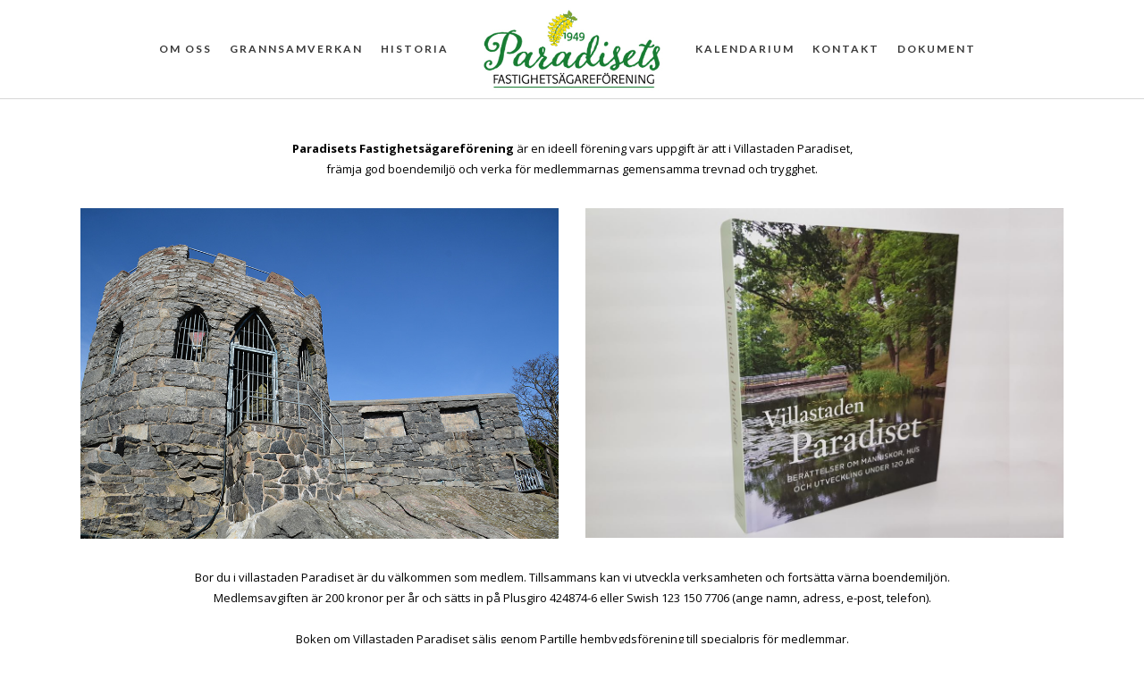

--- FILE ---
content_type: text/html; charset=UTF-8
request_url: https://www.ppff.se/
body_size: 9623
content:
<!DOCTYPE html>
<html lang="sv-SE">
<head>
	<meta charset="UTF-8"/>
	
	<link rel="profile" href="http://gmpg.org/xfn/11"/>
		
				<meta name=viewport content="width=device-width,initial-scale=1,user-scalable=no">
					
						
						<link rel="shortcut icon" type="image/x-icon" href="https://www.ppff.se/wp-content/uploads/2020/05/ppff2_favicon.png">
			<link rel="apple-touch-icon" href="https://www.ppff.se/wp-content/uploads/2020/05/ppff2_favicon.png"/>
			
	<title>Paradisets Fastighetsägareförening &#8211; Paradisets Fastighetsägareförening är en ideell förening vars uppgift är att i villastaden Paradiset, främja god boendemiljö och verka för medlemmarnas gemensamma trevnad och trygghet.</title>

<meta name='robots' content='max-image-preview:large' />
	<style>img:is([sizes="auto" i], [sizes^="auto," i]) { contain-intrinsic-size: 3000px 1500px }</style>
	<link rel='dns-prefetch' href='//fonts.googleapis.com' />
<link rel='stylesheet' id='wp-block-library-css' href='//www.ppff.se/wp-includes/css/dist/block-library/style.min.css' type='text/css' media='all' />
<style id='classic-theme-styles-inline-css' type='text/css'>
/*! This file is auto-generated */
.wp-block-button__link{color:#fff;background-color:#32373c;border-radius:9999px;box-shadow:none;text-decoration:none;padding:calc(.667em + 2px) calc(1.333em + 2px);font-size:1.125em}.wp-block-file__button{background:#32373c;color:#fff;text-decoration:none}
</style>
<style id='global-styles-inline-css' type='text/css'>
:root{--wp--preset--aspect-ratio--square: 1;--wp--preset--aspect-ratio--4-3: 4/3;--wp--preset--aspect-ratio--3-4: 3/4;--wp--preset--aspect-ratio--3-2: 3/2;--wp--preset--aspect-ratio--2-3: 2/3;--wp--preset--aspect-ratio--16-9: 16/9;--wp--preset--aspect-ratio--9-16: 9/16;--wp--preset--color--black: #000000;--wp--preset--color--cyan-bluish-gray: #abb8c3;--wp--preset--color--white: #ffffff;--wp--preset--color--pale-pink: #f78da7;--wp--preset--color--vivid-red: #cf2e2e;--wp--preset--color--luminous-vivid-orange: #ff6900;--wp--preset--color--luminous-vivid-amber: #fcb900;--wp--preset--color--light-green-cyan: #7bdcb5;--wp--preset--color--vivid-green-cyan: #00d084;--wp--preset--color--pale-cyan-blue: #8ed1fc;--wp--preset--color--vivid-cyan-blue: #0693e3;--wp--preset--color--vivid-purple: #9b51e0;--wp--preset--gradient--vivid-cyan-blue-to-vivid-purple: linear-gradient(135deg,rgba(6,147,227,1) 0%,rgb(155,81,224) 100%);--wp--preset--gradient--light-green-cyan-to-vivid-green-cyan: linear-gradient(135deg,rgb(122,220,180) 0%,rgb(0,208,130) 100%);--wp--preset--gradient--luminous-vivid-amber-to-luminous-vivid-orange: linear-gradient(135deg,rgba(252,185,0,1) 0%,rgba(255,105,0,1) 100%);--wp--preset--gradient--luminous-vivid-orange-to-vivid-red: linear-gradient(135deg,rgba(255,105,0,1) 0%,rgb(207,46,46) 100%);--wp--preset--gradient--very-light-gray-to-cyan-bluish-gray: linear-gradient(135deg,rgb(238,238,238) 0%,rgb(169,184,195) 100%);--wp--preset--gradient--cool-to-warm-spectrum: linear-gradient(135deg,rgb(74,234,220) 0%,rgb(151,120,209) 20%,rgb(207,42,186) 40%,rgb(238,44,130) 60%,rgb(251,105,98) 80%,rgb(254,248,76) 100%);--wp--preset--gradient--blush-light-purple: linear-gradient(135deg,rgb(255,206,236) 0%,rgb(152,150,240) 100%);--wp--preset--gradient--blush-bordeaux: linear-gradient(135deg,rgb(254,205,165) 0%,rgb(254,45,45) 50%,rgb(107,0,62) 100%);--wp--preset--gradient--luminous-dusk: linear-gradient(135deg,rgb(255,203,112) 0%,rgb(199,81,192) 50%,rgb(65,88,208) 100%);--wp--preset--gradient--pale-ocean: linear-gradient(135deg,rgb(255,245,203) 0%,rgb(182,227,212) 50%,rgb(51,167,181) 100%);--wp--preset--gradient--electric-grass: linear-gradient(135deg,rgb(202,248,128) 0%,rgb(113,206,126) 100%);--wp--preset--gradient--midnight: linear-gradient(135deg,rgb(2,3,129) 0%,rgb(40,116,252) 100%);--wp--preset--font-size--small: 13px;--wp--preset--font-size--medium: 20px;--wp--preset--font-size--large: 36px;--wp--preset--font-size--x-large: 42px;--wp--preset--spacing--20: 0.44rem;--wp--preset--spacing--30: 0.67rem;--wp--preset--spacing--40: 1rem;--wp--preset--spacing--50: 1.5rem;--wp--preset--spacing--60: 2.25rem;--wp--preset--spacing--70: 3.38rem;--wp--preset--spacing--80: 5.06rem;--wp--preset--shadow--natural: 6px 6px 9px rgba(0, 0, 0, 0.2);--wp--preset--shadow--deep: 12px 12px 50px rgba(0, 0, 0, 0.4);--wp--preset--shadow--sharp: 6px 6px 0px rgba(0, 0, 0, 0.2);--wp--preset--shadow--outlined: 6px 6px 0px -3px rgba(255, 255, 255, 1), 6px 6px rgba(0, 0, 0, 1);--wp--preset--shadow--crisp: 6px 6px 0px rgba(0, 0, 0, 1);}:where(.is-layout-flex){gap: 0.5em;}:where(.is-layout-grid){gap: 0.5em;}body .is-layout-flex{display: flex;}.is-layout-flex{flex-wrap: wrap;align-items: center;}.is-layout-flex > :is(*, div){margin: 0;}body .is-layout-grid{display: grid;}.is-layout-grid > :is(*, div){margin: 0;}:where(.wp-block-columns.is-layout-flex){gap: 2em;}:where(.wp-block-columns.is-layout-grid){gap: 2em;}:where(.wp-block-post-template.is-layout-flex){gap: 1.25em;}:where(.wp-block-post-template.is-layout-grid){gap: 1.25em;}.has-black-color{color: var(--wp--preset--color--black) !important;}.has-cyan-bluish-gray-color{color: var(--wp--preset--color--cyan-bluish-gray) !important;}.has-white-color{color: var(--wp--preset--color--white) !important;}.has-pale-pink-color{color: var(--wp--preset--color--pale-pink) !important;}.has-vivid-red-color{color: var(--wp--preset--color--vivid-red) !important;}.has-luminous-vivid-orange-color{color: var(--wp--preset--color--luminous-vivid-orange) !important;}.has-luminous-vivid-amber-color{color: var(--wp--preset--color--luminous-vivid-amber) !important;}.has-light-green-cyan-color{color: var(--wp--preset--color--light-green-cyan) !important;}.has-vivid-green-cyan-color{color: var(--wp--preset--color--vivid-green-cyan) !important;}.has-pale-cyan-blue-color{color: var(--wp--preset--color--pale-cyan-blue) !important;}.has-vivid-cyan-blue-color{color: var(--wp--preset--color--vivid-cyan-blue) !important;}.has-vivid-purple-color{color: var(--wp--preset--color--vivid-purple) !important;}.has-black-background-color{background-color: var(--wp--preset--color--black) !important;}.has-cyan-bluish-gray-background-color{background-color: var(--wp--preset--color--cyan-bluish-gray) !important;}.has-white-background-color{background-color: var(--wp--preset--color--white) !important;}.has-pale-pink-background-color{background-color: var(--wp--preset--color--pale-pink) !important;}.has-vivid-red-background-color{background-color: var(--wp--preset--color--vivid-red) !important;}.has-luminous-vivid-orange-background-color{background-color: var(--wp--preset--color--luminous-vivid-orange) !important;}.has-luminous-vivid-amber-background-color{background-color: var(--wp--preset--color--luminous-vivid-amber) !important;}.has-light-green-cyan-background-color{background-color: var(--wp--preset--color--light-green-cyan) !important;}.has-vivid-green-cyan-background-color{background-color: var(--wp--preset--color--vivid-green-cyan) !important;}.has-pale-cyan-blue-background-color{background-color: var(--wp--preset--color--pale-cyan-blue) !important;}.has-vivid-cyan-blue-background-color{background-color: var(--wp--preset--color--vivid-cyan-blue) !important;}.has-vivid-purple-background-color{background-color: var(--wp--preset--color--vivid-purple) !important;}.has-black-border-color{border-color: var(--wp--preset--color--black) !important;}.has-cyan-bluish-gray-border-color{border-color: var(--wp--preset--color--cyan-bluish-gray) !important;}.has-white-border-color{border-color: var(--wp--preset--color--white) !important;}.has-pale-pink-border-color{border-color: var(--wp--preset--color--pale-pink) !important;}.has-vivid-red-border-color{border-color: var(--wp--preset--color--vivid-red) !important;}.has-luminous-vivid-orange-border-color{border-color: var(--wp--preset--color--luminous-vivid-orange) !important;}.has-luminous-vivid-amber-border-color{border-color: var(--wp--preset--color--luminous-vivid-amber) !important;}.has-light-green-cyan-border-color{border-color: var(--wp--preset--color--light-green-cyan) !important;}.has-vivid-green-cyan-border-color{border-color: var(--wp--preset--color--vivid-green-cyan) !important;}.has-pale-cyan-blue-border-color{border-color: var(--wp--preset--color--pale-cyan-blue) !important;}.has-vivid-cyan-blue-border-color{border-color: var(--wp--preset--color--vivid-cyan-blue) !important;}.has-vivid-purple-border-color{border-color: var(--wp--preset--color--vivid-purple) !important;}.has-vivid-cyan-blue-to-vivid-purple-gradient-background{background: var(--wp--preset--gradient--vivid-cyan-blue-to-vivid-purple) !important;}.has-light-green-cyan-to-vivid-green-cyan-gradient-background{background: var(--wp--preset--gradient--light-green-cyan-to-vivid-green-cyan) !important;}.has-luminous-vivid-amber-to-luminous-vivid-orange-gradient-background{background: var(--wp--preset--gradient--luminous-vivid-amber-to-luminous-vivid-orange) !important;}.has-luminous-vivid-orange-to-vivid-red-gradient-background{background: var(--wp--preset--gradient--luminous-vivid-orange-to-vivid-red) !important;}.has-very-light-gray-to-cyan-bluish-gray-gradient-background{background: var(--wp--preset--gradient--very-light-gray-to-cyan-bluish-gray) !important;}.has-cool-to-warm-spectrum-gradient-background{background: var(--wp--preset--gradient--cool-to-warm-spectrum) !important;}.has-blush-light-purple-gradient-background{background: var(--wp--preset--gradient--blush-light-purple) !important;}.has-blush-bordeaux-gradient-background{background: var(--wp--preset--gradient--blush-bordeaux) !important;}.has-luminous-dusk-gradient-background{background: var(--wp--preset--gradient--luminous-dusk) !important;}.has-pale-ocean-gradient-background{background: var(--wp--preset--gradient--pale-ocean) !important;}.has-electric-grass-gradient-background{background: var(--wp--preset--gradient--electric-grass) !important;}.has-midnight-gradient-background{background: var(--wp--preset--gradient--midnight) !important;}.has-small-font-size{font-size: var(--wp--preset--font-size--small) !important;}.has-medium-font-size{font-size: var(--wp--preset--font-size--medium) !important;}.has-large-font-size{font-size: var(--wp--preset--font-size--large) !important;}.has-x-large-font-size{font-size: var(--wp--preset--font-size--x-large) !important;}
:where(.wp-block-post-template.is-layout-flex){gap: 1.25em;}:where(.wp-block-post-template.is-layout-grid){gap: 1.25em;}
:where(.wp-block-columns.is-layout-flex){gap: 2em;}:where(.wp-block-columns.is-layout-grid){gap: 2em;}
:root :where(.wp-block-pullquote){font-size: 1.5em;line-height: 1.6;}
</style>
<link rel='stylesheet' id='bsk-pdf-manager-pro-css-css' href='//www.ppff.se/wp-content/plugins/bsk-pdf-manager/css/bsk-pdf-manager-pro.css' type='text/css' media='all' />
<link rel='stylesheet' id='contact-form-7-css' href='//www.ppff.se/wp-content/plugins/contact-form-7/includes/css/styles.css' type='text/css' media='all' />
<link rel='stylesheet' id='vsel-style-css' href='//www.ppff.se/wp-content/plugins/very-simple-event-list/css/vsel-style.min.css' type='text/css' media='all' />
<link rel='stylesheet' id='wp-show-posts-css' href='//www.ppff.se/wp-content/plugins/wp-show-posts/css/wp-show-posts-min.css' type='text/css' media='all' />
<link rel='stylesheet' id='mediaelement-css' href='//www.ppff.se/wp-includes/js/mediaelement/mediaelementplayer-legacy.min.css' type='text/css' media='all' />
<link rel='stylesheet' id='wp-mediaelement-css' href='//www.ppff.se/wp-includes/js/mediaelement/wp-mediaelement.min.css' type='text/css' media='all' />
<link rel='stylesheet' id='stockholm-default-style-css' href='//www.ppff.se/wp-content/themes/stockholm/style.css' type='text/css' media='all' />
<link rel='stylesheet' id='stockholm-font-awesome-css' href='//www.ppff.se/wp-content/themes/stockholm/framework/modules/icons/font-awesome/css/font-awesome.min.css' type='text/css' media='all' />
<link rel='stylesheet' id='elegant-icons-css' href='//www.ppff.se/wp-content/themes/stockholm/framework/modules/icons/elegant-icons/style.min.css' type='text/css' media='all' />
<link rel='stylesheet' id='linear-icons-css' href='//www.ppff.se/wp-content/themes/stockholm/framework/modules/icons/linear-icons/style.min.css' type='text/css' media='all' />
<link rel='stylesheet' id='linea-icons-css' href='//www.ppff.se/wp-content/themes/stockholm/framework/modules/icons/linea-icons/style.min.css' type='text/css' media='all' />
<link rel='stylesheet' id='ion-icons-css' href='//www.ppff.se/wp-content/themes/stockholm/framework/modules/icons/ion-icons/style.min.css' type='text/css' media='all' />
<link rel='stylesheet' id='stockholm-stylesheet-css' href='//www.ppff.se/wp-content/themes/stockholm/css/stylesheet.min.css' type='text/css' media='all' />
<link rel='stylesheet' id='stockholm-webkit-css' href='//www.ppff.se/wp-content/themes/stockholm/css/webkit_stylesheet.css' type='text/css' media='all' />
<link rel='stylesheet' id='stockholm-style-dynamic-css' href='//www.ppff.se/wp-content/themes/stockholm/css/style_dynamic_callback.php' type='text/css' media='all' />
<link rel='stylesheet' id='stockholm-responsive-css' href='//www.ppff.se/wp-content/themes/stockholm/css/responsive.min.css' type='text/css' media='all' />
<link rel='stylesheet' id='stockholm-style-dynamic-responsive-css' href='//www.ppff.se/wp-content/themes/stockholm/css/style_dynamic_responsive_callback.php' type='text/css' media='all' />
<style id='stockholm-style-dynamic-responsive-inline-css' type='text/css'>
.woocommerce .select2-container.orderby .select2-choice, .woocommerce-page .select2-container.orderby .select2-choice {background-color: #f5f5f5;}
</style>
<link rel='stylesheet' id='js_composer_front-css' href='//www.ppff.se/wp-content/plugins/js_composer/assets/css/js_composer.min.css' type='text/css' media='all' />
<link rel='stylesheet' id='stockholm-google-fonts-css' href='//fonts.googleapis.com/css?family=Raleway%3A100%2C100i%2C200%2C200i%2C300%2C300i%2C400%2C400i%2C500%2C500i%2C600%2C600i%2C700%2C700i%2C800%2C800i%2C900%2C900i%7CCrete+Round%3A100%2C100i%2C200%2C200i%2C300%2C300i%2C400%2C400i%2C500%2C500i%2C600%2C600i%2C700%2C700i%2C800%2C800i%2C900%2C900i%7CLato%3A100%2C100i%2C200%2C200i%2C300%2C300i%2C400%2C400i%2C500%2C500i%2C600%2C600i%2C700%2C700i%2C800%2C800i%2C900%2C900i%7COpen+Sans%3A100%2C100i%2C200%2C200i%2C300%2C300i%2C400%2C400i%2C500%2C500i%2C600%2C600i%2C700%2C700i%2C800%2C800i%2C900%2C900i&#038;subset=latin%2Clatin-ext' type='text/css' media='all' />
<script type="text/javascript" src="//www.ppff.se/wp-includes/js/jquery/jquery.min.js" id="jquery-core-js"></script>
<script type="text/javascript" id="bsk-pdf-manager-pro-js-extra">
/* <![CDATA[ */
var bsk_pdf_pro = {"ajaxurl":"https:\/\/www.ppff.se\/wp-admin\/admin-ajax.php"};
/* ]]> */
</script>
<script type="text/javascript" src="//www.ppff.se/wp-content/plugins/bsk-pdf-manager/js/bsk_pdf_manager_pro.js" id="bsk-pdf-manager-pro-js"></script>
<script type="text/javascript" src="//www.ppff.se/wp-content/themes/stockholm/js/plugins/hammer.min.js" id="hammer-js"></script>
<script type="text/javascript" src="//www.ppff.se/wp-content/themes/stockholm/js/plugins/virtual-scroll.min.js" id="virtual-scroll-js"></script>
<link rel="https://api.w.org/" href="https://www.ppff.se/wp-json/" /><link rel="alternate" title="JSON" type="application/json" href="https://www.ppff.se/wp-json/wp/v2/pages/15256" /><link rel="canonical" href="https://www.ppff.se/" />
<meta name="generator" content="Powered by WPBakery Page Builder - drag and drop page builder for WordPress."/>
		<style type="text/css" id="wp-custom-css">
			// Replaces the excerpt "Read More" text by a link
function new_excerpt_more($more) {
       global $post;
    return ' Read the full article...';
}
add_filter('excerpt_more', 'new_excerpt_more');		</style>
		<noscript><style> .wpb_animate_when_almost_visible { opacity: 1; }</style></noscript></head>
<body class="home page-template-default page page-id-15256 stockholm-core-2.3.3 select-theme-ver-9.4 smooth_scroll  qode_menu_ wpb-js-composer js-comp-ver-6.1 vc_responsive">
		<div class="wrapper">
		<div class="wrapper_inner">
						<a id='back_to_top' href='#'>
				<span class="fa-stack">
					<i class="fa fa-angle-up"></i>				</span>
			</a>
			<header class="page_header scrolled_not_transparent with_border  stick_with_left_right_menu">
				
		<div class="header_inner clearfix">
						
			<div class="header_top_bottom_holder">
								
				<div class="header_bottom clearfix" >
										<div class="container">
						<div class="container_inner clearfix" >
																						<nav class="main_menu drop_down left_side ">
									<ul id="menu-left_menu" class=""><li id="nav-menu-item-21699" class="menu-item  narrow"><a href="https://www.ppff.se/om-oss/" class=""><i class="menu_icon fa blank"></i><span class="menu-text">Om Oss</span><span class="plus"></span></a></li>
<li id="nav-menu-item-21700" class="menu-item  narrow"><a href="https://www.ppff.se/grannsamverkan/" class=""><i class="menu_icon fa blank"></i><span class="menu-text">Grannsamverkan</span><span class="plus"></span></a></li>
<li id="nav-menu-item-21701" class="menu-item  narrow"><a href="https://www.ppff.se/historia/" class=""><i class="menu_icon fa blank"></i><span class="menu-text">Historia</span><span class="plus"></span></a></li>
</ul>								</nav>
														<div class="header_inner_left">
																	<div class="mobile_menu_button"><span><i class="fa fa-bars"></i></span></div>
								<div class="logo_wrapper">
									<div class="q_logo">
										<a href="https://www.ppff.se/">
	<img class="normal" src="https://www.ppff.se/wp-content/uploads/2020/05/logo4.jpg" alt="Logo"/>
<img class="light" src="https://www.ppff.se/wp-content/themes/stockholm/img/logo.png" alt="Logo"/>
<img class="dark" src="https://www.ppff.se/wp-content/themes/stockholm/img/logo_black.png" alt="Logo"/>
	
	<img class="sticky" src="https://www.ppff.se/wp-content/uploads/2020/05/logo4.jpg" alt="Logo"/>
	
	</a>									</div>
																	</div>
																
                                							</div>
															<nav class="main_menu drop_down right_side ">
									<ul id="menu-right_menu" class=""><li id="nav-menu-item-21702" class="menu-item  narrow"><a href="https://www.ppff.se/kalendarium/" class=""><i class="menu_icon fa blank"></i><span class="menu-text">Kalendarium</span><span class="plus"></span></a></li>
<li id="nav-menu-item-21717" class="menu-item  narrow"><a href="https://www.ppff.se/kontakt/" class=""><i class="menu_icon fa blank"></i><span class="menu-text">Kontakt</span><span class="plus"></span></a></li>
<li id="nav-menu-item-21718" class="menu-item  narrow"><a href="https://www.ppff.se/dokument/" class=""><i class="menu_icon fa blank"></i><span class="menu-text">Dokument</span><span class="plus"></span></a></li>
</ul>								</nav>
																						<nav class="mobile_menu">
			<ul><li id="mobile-menu-item-21699" class="menu-item "><a href="https://www.ppff.se/om-oss/" class=""><span>Om Oss</span></a><span class="mobile_arrow"><i class="fa fa-angle-right"></i><i class="fa fa-angle-down"></i></span></li>
<li id="mobile-menu-item-21700" class="menu-item "><a href="https://www.ppff.se/grannsamverkan/" class=""><span>Grannsamverkan</span></a><span class="mobile_arrow"><i class="fa fa-angle-right"></i><i class="fa fa-angle-down"></i></span></li>
<li id="mobile-menu-item-21701" class="menu-item "><a href="https://www.ppff.se/historia/" class=""><span>Historia</span></a><span class="mobile_arrow"><i class="fa fa-angle-right"></i><i class="fa fa-angle-down"></i></span></li>
<li id="mobile-menu-item-21702" class="menu-item "><a href="https://www.ppff.se/kalendarium/" class=""><span>Kalendarium</span></a><span class="mobile_arrow"><i class="fa fa-angle-right"></i><i class="fa fa-angle-down"></i></span></li>
<li id="mobile-menu-item-21717" class="menu-item "><a href="https://www.ppff.se/kontakt/" class=""><span>Kontakt</span></a><span class="mobile_arrow"><i class="fa fa-angle-right"></i><i class="fa fa-angle-down"></i></span></li>
<li id="mobile-menu-item-21718" class="menu-item "><a href="https://www.ppff.se/dokument/" class=""><span>Dokument</span></a><span class="mobile_arrow"><i class="fa fa-angle-right"></i><i class="fa fa-angle-down"></i></span></li>
</ul></nav>								
															</div>
						</div>
											</div>
				</div>
			</div>
	</header>
			
			<div class="content content_top_margin_none">
								
				<div class="content_inner">
										
										<div class="container" >
	<div class="container_inner default_template_holder clearfix" >
										<div     class="vc_row wpb_row section vc_row-fluid " style=' text-align:left;'><div class=" full_section_inner clearfix"><div class="wpb_column vc_column_container vc_col-sm-12"><div class="vc_column-inner"><div class="wpb_wrapper">
	<div class="wpb_text_column wpb_content_element ">
		<div class="wpb_wrapper">
			<div class="page" title="Page 1">
<div class="section">
<div class="layoutArea">
<div class="column">
<p style="text-align: center;"><strong>Paradisets Fastighetsägareförening</strong> är en ideell förening vars uppgift är att i Villastaden Paradiset,</p>
<p style="text-align: center;">främja god boendemiljö och verka för medlemmarnas gemensamma trevnad och trygghet.</p>
</div>
</div>
</div>
</div>

		</div> 
	</div> <div class="vc_empty_space"   style="height: 32px"><span class="vc_empty_space_inner"></span></div></div></div></div></div></div><div     class="vc_row wpb_row section vc_row-fluid " style=' text-align:left;'><div class=" full_section_inner clearfix"><div class="wpb_column vc_column_container vc_col-sm-12 vc_hidden-lg vc_hidden-md vc_hidden-sm"><div class="vc_column-inner"><div class="wpb_wrapper">
	<div class="wpb_single_image wpb_content_element vc_align_left">
		<div class="wpb_wrapper">
			
			<div class="vc_single_image-wrapper   vc_box_border_grey"><img fetchpriority="high" decoding="async" width="1000" height="691" src="https://www.ppff.se/wp-content/uploads/2020/05/blad-forstasida-2.jpg" class="vc_single_image-img attachment-full" alt="Paradisets Fastighetsägareförening" srcset="https://www.ppff.se/wp-content/uploads/2020/05/blad-forstasida-2.jpg 1000w, https://www.ppff.se/wp-content/uploads/2020/05/blad-forstasida-2-300x207.jpg 300w, https://www.ppff.se/wp-content/uploads/2020/05/blad-forstasida-2-768x531.jpg 768w, https://www.ppff.se/wp-content/uploads/2020/05/blad-forstasida-2-700x484.jpg 700w" sizes="(max-width: 1000px) 100vw, 1000px" /></div>
		</div>
	</div>
<div class="vc_empty_space"   style="height: 15px"><span class="vc_empty_space_inner"></span></div>
	<div class="wpb_single_image wpb_content_element vc_align_left">
		<div class="wpb_wrapper">
			
			<div class="vc_single_image-wrapper   vc_box_border_grey"><img decoding="async" width="1000" height="691" src="https://www.ppff.se/wp-content/uploads/2020/05/blad-forstasida-1.jpg" class="vc_single_image-img attachment-full" alt="Paradisets Fastighetsägareförening" srcset="https://www.ppff.se/wp-content/uploads/2020/05/blad-forstasida-1.jpg 1000w, https://www.ppff.se/wp-content/uploads/2020/05/blad-forstasida-1-300x207.jpg 300w, https://www.ppff.se/wp-content/uploads/2020/05/blad-forstasida-1-768x531.jpg 768w, https://www.ppff.se/wp-content/uploads/2020/05/blad-forstasida-1-700x484.jpg 700w" sizes="(max-width: 1000px) 100vw, 1000px" /></div>
		</div>
	</div>
</div></div></div></div></div><div     class="vc_row wpb_row section vc_row-fluid " style=' text-align:left;'><div class=" full_section_inner clearfix"><div class="wpb_column vc_column_container vc_col-sm-6 vc_hidden-xs"><div class="vc_column-inner"><div class="wpb_wrapper">
	<div class="wpb_single_image wpb_content_element vc_align_left">
		<div class="wpb_wrapper">
			
			<div class="vc_single_image-wrapper   vc_box_border_grey"><img fetchpriority="high" decoding="async" width="1000" height="691" src="https://www.ppff.se/wp-content/uploads/2020/05/blad-forstasida-2.jpg" class="vc_single_image-img attachment-full" alt="Paradisets Fastighetsägareförening" srcset="https://www.ppff.se/wp-content/uploads/2020/05/blad-forstasida-2.jpg 1000w, https://www.ppff.se/wp-content/uploads/2020/05/blad-forstasida-2-300x207.jpg 300w, https://www.ppff.se/wp-content/uploads/2020/05/blad-forstasida-2-768x531.jpg 768w, https://www.ppff.se/wp-content/uploads/2020/05/blad-forstasida-2-700x484.jpg 700w" sizes="(max-width: 1000px) 100vw, 1000px" /></div>
		</div>
	</div>
</div></div></div><div class="wpb_column vc_column_container vc_col-sm-6 vc_hidden-xs"><div class="vc_column-inner"><div class="wpb_wrapper">
	<div class="wpb_single_image wpb_content_element vc_align_left">
		<div class="wpb_wrapper">
			
			<div class="vc_single_image-wrapper   vc_box_border_grey"><img decoding="async" width="1117" height="771" src="https://www.ppff.se/wp-content/uploads/2021/11/bok-hemsida.jpg" class="vc_single_image-img attachment-full" alt="" srcset="https://www.ppff.se/wp-content/uploads/2021/11/bok-hemsida.jpg 1117w, https://www.ppff.se/wp-content/uploads/2021/11/bok-hemsida-300x207.jpg 300w, https://www.ppff.se/wp-content/uploads/2021/11/bok-hemsida-1024x707.jpg 1024w, https://www.ppff.se/wp-content/uploads/2021/11/bok-hemsida-768x530.jpg 768w, https://www.ppff.se/wp-content/uploads/2021/11/bok-hemsida-700x483.jpg 700w, https://www.ppff.se/wp-content/uploads/2021/11/bok-hemsida-1100x759.jpg 1100w" sizes="(max-width: 1117px) 100vw, 1117px" /></div>
		</div>
	</div>
</div></div></div></div></div><div     class="vc_row wpb_row section vc_row-fluid " style=' text-align:left;'><div class=" full_section_inner clearfix"><div class="wpb_column vc_column_container vc_col-sm-12"><div class="vc_column-inner"><div class="wpb_wrapper"><div class="vc_empty_space"   style="height: 32px"><span class="vc_empty_space_inner"></span></div>
	<div class="wpb_text_column wpb_content_element ">
		<div class="wpb_wrapper">
			<div class="page" title="Page 1">
<div class="section">
<div class="layoutArea">
<div class="column">
<p style="text-align: center;">Bor du i villastaden Paradiset är du välkommen som medlem. Tillsammans kan vi utveckla verksamheten och fortsätta värna boendemiljön.<br />
Medlemsavgiften är 200 kronor per år och sätts in på Plusgiro 424874-6 eller Swish 123 150 7706 (ange namn, adress, e-post, telefon).</p>
<p>&nbsp;</p>
<p style="text-align: center;">Boken om Villastaden Paradiset säljs genom Partille hembygdsförening till specialpris för medlemmar.</p>
<p style="text-align: center;">Beställ via följande länk: <strong>: <a href="https://www.hembygd.se/partille/ny-sida">Beställ boken &#8221;Villastaden Paradiset&#8221; (hembygd.se)</a></strong></p>
<p>&nbsp;</p>
<p style="text-align: center;">För mer information om planerade aktiviteter, se vårt kalendarium och besök gärna <a href="https://www.ppff.se/category/nyheter/"><strong>nyhetsarkivet</strong></a>.</p>
</div>
</div>
</div>
</div>

		</div> 
	</div> <div class="vc_empty_space"   style="height: 10px"><span class="vc_empty_space_inner"></span></div></div></div></div></div></div><div     class="vc_row wpb_row section vc_row-fluid " style=' text-align:left;'><div class=" full_section_inner clearfix"><div class="wpb_column vc_column_container vc_col-sm-12"><div class="vc_column-inner"><div class="wpb_wrapper"><div class="vc_empty_space"   style="height: 16px"><span class="vc_empty_space_inner"></span></div><div class="separator  normal   " style="border-color: #f0f0f0"></div>
<div class="vc_empty_space"   style="height: 32px"><span class="vc_empty_space_inner"></span></div></div></div></div></div></div><div     class="vc_row wpb_row section vc_row-fluid " style=' text-align:left;'><div class=" full_section_inner clearfix"><div class="wpb_column vc_column_container vc_col-sm-12"><div class="vc_column-inner"><div class="wpb_wrapper"><div  class="vc_wp_text wpb_content_element"><div class="widget widget_text">			<div class="textwidget"><style>.wp-show-posts-columns#wpsp-22499 {margin-left: -2em; }.wp-show-posts-columns#wpsp-22499 .wp-show-posts-inner {margin: 0 0 2em 2em; }</style>
<section id="wpsp-22499" class=" wp-show-posts-columns wp-show-posts" style="">
<article class=" wp-show-posts-single post-22615 post type-post status-publish format-standard hentry category-nyheter category-renovering-gavelasbron wpsp-col-3" itemtype="http://schema.org/CreativeWork" itemscope>
<div class="wp-show-posts-inner" style="">
<header class="wp-show-posts-entry-header">
<h5 class="wp-show-posts-entry-title" itemprop="headline"><a href="https://www.ppff.se/2025/11/04/veckobrev-skanska-renovering-gavelasbron/" rel="bookmark">Veckobrev och löpande info gällande renovering Gavelåsbron</a></h5>
<div class="wp-show-posts-entry-meta wp-show-posts-entry-meta-below-title post-meta-inline"><span class="wp-show-posts-posted-on wp-show-posts-meta"><br />
					<a href="https://www.ppff.se/2025/11/04/veckobrev-skanska-renovering-gavelasbron/" title="07:27" rel="bookmark"><time class="wp-show-posts-entry-date published" datetime="2025-11-04T07:27:36+01:00" itemprop="datePublished">4 november, 2025</time><time class="wp-show-posts-updated" datetime="2025-12-22T13:24:50+01:00" itemprop="dateModified">22 december, 2025</time></a><br />
				</span></div>
</header>
<p><!-- .entry-header --></p>
<div class="wp-show-posts-entry-summary" itemprop="text">
<p>Här kommer samtliga veckobrev och löpande information gällande Gavelåsbron publiceras. Klicka på länkarna nedan: SKANSKA Presentation Gavelåsbron PFF 2025 Veckobrev&#8230;</p>
</p></div>
<p><!-- .entry-summary --></p>
<div class="wpsp-read-more"><a title="Veckobrev och löpande info gällande renovering Gavelåsbron" class="wp-show-posts-read-more" href="https://www.ppff.se/2025/11/04/veckobrev-skanska-renovering-gavelasbron/">Läs mer</a></div>
</div>
<p><!-- wp-show-posts-inner --></article>
<article class=" wp-show-posts-single post-22094 post type-post status-publish format-standard hentry category-dialog-med-partille-kommun wpsp-col-3" itemtype="http://schema.org/CreativeWork" itemscope>
<div class="wp-show-posts-inner" style="">
<header class="wp-show-posts-entry-header">
<h5 class="wp-show-posts-entry-title" itemprop="headline"><a href="https://www.ppff.se/2025/11/04/aktuell-dialog-med-partille-kommun/" rel="bookmark">Aktuell dialog med Partille kommun</a></h5>
<div class="wp-show-posts-entry-meta wp-show-posts-entry-meta-below-title post-meta-inline"><span class="wp-show-posts-posted-on wp-show-posts-meta"><br />
					<a href="https://www.ppff.se/2025/11/04/aktuell-dialog-med-partille-kommun/" title="07:27" rel="bookmark"><time class="wp-show-posts-entry-date published" datetime="2025-11-04T07:27:09+01:00" itemprop="datePublished">4 november, 2025</time></a><br />
				</span></div>
</header>
<p><!-- .entry-header --></p>
<div class="wp-show-posts-entry-summary" itemprop="text">
<p>Vi har en kontinuerlig dialog med olika instanser inom kommunen och diskuterar våra aktuella frågor. Aktuellt nu är framför allt&#8230;</p>
</p></div>
<p><!-- .entry-summary --></p>
<div class="wpsp-read-more"><a title="Aktuell dialog med Partille kommun" class="wp-show-posts-read-more" href="https://www.ppff.se/2025/11/04/aktuell-dialog-med-partille-kommun/">Läs mer</a></div>
</div>
<p><!-- wp-show-posts-inner --></article>
<article class=" wp-show-posts-single post-22668 post type-post status-publish format-standard hentry category-event wpsp-col-3" itemtype="http://schema.org/CreativeWork" itemscope>
<div class="wp-show-posts-inner" style="">
<header class="wp-show-posts-entry-header">
<h5 class="wp-show-posts-entry-title" itemprop="headline"><a href="https://www.ppff.se/2025/11/17/valkommen-pa-medlemsfest/" rel="bookmark">VÄLKOMMEN PÅ MEDLEMSFEST</a></h5>
<div class="wp-show-posts-entry-meta wp-show-posts-entry-meta-below-title post-meta-inline"><span class="wp-show-posts-posted-on wp-show-posts-meta"><br />
					<a href="https://www.ppff.se/2025/11/17/valkommen-pa-medlemsfest/" title="09:19" rel="bookmark"><time class="wp-show-posts-entry-date published" datetime="2025-11-17T09:19:33+01:00" itemprop="datePublished">17 november, 2025</time></a><br />
				</span></div>
</header>
<p><!-- .entry-header --></p>
<div class="wp-show-posts-entry-summary" itemprop="text">
<p>PFF’s medlemmar bjuds in till restaurang USA today den 27 november kl. 18:00 för mat, quiz (musik och paradishistoria) och&#8230;</p>
</p></div>
<p><!-- .entry-summary --></p>
<div class="wpsp-read-more"><a title="VÄLKOMMEN PÅ MEDLEMSFEST" class="wp-show-posts-read-more" href="https://www.ppff.se/2025/11/17/valkommen-pa-medlemsfest/">Läs mer</a></div>
</div>
<p><!-- wp-show-posts-inner --></article>
<article class=" wp-show-posts-single post-22616 post type-post status-publish format-standard hentry category-nyheter wpsp-col-3" itemtype="http://schema.org/CreativeWork" itemscope>
<div class="wp-show-posts-inner" style="">
<header class="wp-show-posts-entry-header">
<h5 class="wp-show-posts-entry-title" itemprop="headline"><a href="https://www.ppff.se/2025/11/08/inbjudan-cykelfest/" rel="bookmark">Tack för en lyckad cykelfest!</a></h5>
<div class="wp-show-posts-entry-meta wp-show-posts-entry-meta-below-title post-meta-inline"><span class="wp-show-posts-posted-on wp-show-posts-meta"><br />
					<a href="https://www.ppff.se/2025/11/08/inbjudan-cykelfest/" title="11:59" rel="bookmark"><time class="wp-show-posts-entry-date published" datetime="2025-11-08T11:59:22+01:00" itemprop="datePublished">8 november, 2025</time></a><br />
				</span></div>
</header>
<p><!-- .entry-header --></p>
<div class="wp-show-posts-entry-summary" itemprop="text">
<p>PFF vill vi rikta ett varmt tack för den fantastiskt väl anordnad cykelfest som gick av stapeln den 13:e September!&#8230;</p>
</p></div>
<p><!-- .entry-summary --></p>
<div class="wpsp-read-more"><a title="Tack för en lyckad cykelfest!" class="wp-show-posts-read-more" href="https://www.ppff.se/2025/11/08/inbjudan-cykelfest/">Läs mer</a></div>
</div>
<p><!-- wp-show-posts-inner --></article>
<div class="wpsp-clear"></div>
</section>
<p><!-- .wp-show-posts --></p>
</div>
		</div></div><div class="vc_empty_space"   style="height: 16px"><span class="vc_empty_space_inner"></span></div></div></div></div></div></div>
																				</div>
</div>
	<div class="content_bottom" >
											</div>
</div>
</div>
</div>
</div>
<script type="text/html" id="wpb-modifications"></script>
<style id='core-block-supports-inline-css' type='text/css'>
.wp-elements-544f2e57fbf584b293f0cf8278c0edc9 a:where(:not(.wp-element-button)){color:var(--wp--preset--color--vivid-cyan-blue);}.wp-elements-38d872bee11c61691dc2835f0010e5e4 a:where(:not(.wp-element-button)){color:var(--wp--preset--color--vivid-cyan-blue);}.wp-elements-938e4496ccd557b46242c185040a72cb a:where(:not(.wp-element-button)){color:var(--wp--preset--color--vivid-cyan-blue);}.wp-elements-ee18e5d8fec2ba7364c8df7004696177 a:where(:not(.wp-element-button)){color:var(--wp--preset--color--vivid-cyan-blue);}.wp-elements-c6c81c852a6eb331a6de4a5e806fec6d a:where(:not(.wp-element-button)){color:var(--wp--preset--color--vivid-cyan-blue);}.wp-elements-c1f4792d73d6adc906f1561c04868149 a:where(:not(.wp-element-button)){color:var(--wp--preset--color--vivid-cyan-blue);}
</style>
<script type="text/javascript" src="//www.ppff.se/wp-includes/js/dist/hooks.min.js" id="wp-hooks-js"></script>
<script type="text/javascript" src="//www.ppff.se/wp-includes/js/dist/i18n.min.js" id="wp-i18n-js"></script>
<script type="text/javascript" id="wp-i18n-js-after">
/* <![CDATA[ */
wp.i18n.setLocaleData( { 'text direction\u0004ltr': [ 'ltr' ] } );
/* ]]> */
</script>
<script type="text/javascript" src="//www.ppff.se/wp-content/plugins/contact-form-7/includes/swv/js/index.js" id="swv-js"></script>
<script type="text/javascript" id="contact-form-7-js-translations">
/* <![CDATA[ */
( function( domain, translations ) {
	var localeData = translations.locale_data[ domain ] || translations.locale_data.messages;
	localeData[""].domain = domain;
	wp.i18n.setLocaleData( localeData, domain );
} )( "contact-form-7", {"translation-revision-date":"2025-08-26 21:48:02+0000","generator":"GlotPress\/4.0.1","domain":"messages","locale_data":{"messages":{"":{"domain":"messages","plural-forms":"nplurals=2; plural=n != 1;","lang":"sv_SE"},"This contact form is placed in the wrong place.":["Detta kontaktformul\u00e4r \u00e4r placerat p\u00e5 fel st\u00e4lle."],"Error:":["Fel:"]}},"comment":{"reference":"includes\/js\/index.js"}} );
/* ]]> */
</script>
<script type="text/javascript" id="contact-form-7-js-before">
/* <![CDATA[ */
var wpcf7 = {
    "api": {
        "root": "https:\/\/www.ppff.se\/wp-json\/",
        "namespace": "contact-form-7\/v1"
    }
};
/* ]]> */
</script>
<script type="text/javascript" src="//www.ppff.se/wp-content/plugins/contact-form-7/includes/js/index.js" id="contact-form-7-js"></script>
<script type="text/javascript" src="//www.ppff.se/wp-includes/js/jquery/ui/core.min.js" id="jquery-ui-core-js"></script>
<script type="text/javascript" src="//www.ppff.se/wp-includes/js/jquery/ui/accordion.min.js" id="jquery-ui-accordion-js"></script>
<script type="text/javascript" src="//www.ppff.se/wp-includes/js/jquery/ui/datepicker.min.js" id="jquery-ui-datepicker-js"></script>
<script type="text/javascript" id="jquery-ui-datepicker-js-after">
/* <![CDATA[ */
jQuery(function(jQuery){jQuery.datepicker.setDefaults({"closeText":"St\u00e4ng","currentText":"Idag","monthNames":["januari","februari","mars","april","maj","juni","juli","augusti","september","oktober","november","december"],"monthNamesShort":["jan","feb","mar","apr","maj","jun","jul","aug","sep","okt","nov","dec"],"nextText":"N\u00e4sta","prevText":"F\u00f6reg\u00e5ende","dayNames":["s\u00f6ndag","m\u00e5ndag","tisdag","onsdag","torsdag","fredag","l\u00f6rdag"],"dayNamesShort":["s\u00f6n","m\u00e5n","tis","ons","tor","fre","l\u00f6r"],"dayNamesMin":["S","M","T","O","T","F","L"],"dateFormat":"d MM, yy","firstDay":1,"isRTL":false});});
/* ]]> */
</script>
<script type="text/javascript" src="//www.ppff.se/wp-includes/js/jquery/ui/effect.min.js" id="jquery-effects-core-js"></script>
<script type="text/javascript" src="//www.ppff.se/wp-includes/js/jquery/ui/effect-fade.min.js" id="jquery-effects-fade-js"></script>
<script type="text/javascript" src="//www.ppff.se/wp-includes/js/jquery/ui/effect-size.min.js" id="jquery-effects-size-js"></script>
<script type="text/javascript" src="//www.ppff.se/wp-includes/js/jquery/ui/effect-scale.min.js" id="jquery-effects-scale-js"></script>
<script type="text/javascript" src="//www.ppff.se/wp-includes/js/jquery/ui/effect-slide.min.js" id="jquery-effects-slide-js"></script>
<script type="text/javascript" src="//www.ppff.se/wp-includes/js/jquery/ui/mouse.min.js" id="jquery-ui-mouse-js"></script>
<script type="text/javascript" src="//www.ppff.se/wp-includes/js/jquery/ui/slider.min.js" id="jquery-ui-slider-js"></script>
<script type="text/javascript" src="//www.ppff.se/wp-includes/js/jquery/ui/tabs.min.js" id="jquery-ui-tabs-js"></script>
<script type="text/javascript" src="//www.ppff.se/wp-includes/js/jquery/jquery.form.min.js" id="jquery-form-js"></script>
<script type="text/javascript" id="mediaelement-core-js-before">
/* <![CDATA[ */
var mejsL10n = {"language":"sv","strings":{"mejs.download-file":"Ladda ner fil","mejs.install-flash":"Din webbl\u00e4sare har ingen Flash-spelare aktiverad eller installerad. Aktivera ditt till\u00e4gg f\u00f6r Flash eller h\u00e4mta senaste versionen p\u00e5 https:\/\/get.adobe.com\/flashplayer\/","mejs.fullscreen":"Fullsk\u00e4rm","mejs.play":"Spela upp","mejs.pause":"Paus","mejs.time-slider":"S\u00f6kare","mejs.time-help-text":"Anv\u00e4nd v\u00e4nster\/h\u00f6ger-piltangenter f\u00f6r att hoppa en sekund, upp\/ner-piltangenter f\u00f6r att hoppa tio sekunder.","mejs.live-broadcast":"Direkts\u00e4ndning","mejs.volume-help-text":"Anv\u00e4nd upp\/ner-piltangenterna f\u00f6r att h\u00f6ja eller s\u00e4nka volymen.","mejs.unmute":"S\u00e4tt p\u00e5 ljud","mejs.mute":"Ljud av","mejs.volume-slider":"Volymkontroll","mejs.video-player":"Videospelare","mejs.audio-player":"Ljudspelare","mejs.captions-subtitles":"Textning","mejs.captions-chapters":"Kapitel","mejs.none":"Inget","mejs.afrikaans":"Afrikaans","mejs.albanian":"Albanska","mejs.arabic":"Arabiska","mejs.belarusian":"Vitryska","mejs.bulgarian":"Bulgariska","mejs.catalan":"Katalanska","mejs.chinese":"Kinesiska","mejs.chinese-simplified":"Kinesiska (f\u00f6renklad)","mejs.chinese-traditional":"Kinesiska (traditionell)","mejs.croatian":"Kroatiska","mejs.czech":"Tjeckiska","mejs.danish":"Danska","mejs.dutch":"Nederl\u00e4ndska","mejs.english":"Engelska","mejs.estonian":"Estniska","mejs.filipino":"Filippinska","mejs.finnish":"Finska","mejs.french":"Franska","mejs.galician":"Galiciska","mejs.german":"Tyska","mejs.greek":"Grekiska","mejs.haitian-creole":"Haitisk kreol","mejs.hebrew":"Hebreiska","mejs.hindi":"Hindi","mejs.hungarian":"Ungerska","mejs.icelandic":"Isl\u00e4ndska","mejs.indonesian":"Indonesiska","mejs.irish":"Iriska","mejs.italian":"Italienska","mejs.japanese":"Japanska","mejs.korean":"Koreanska","mejs.latvian":"Lettiska","mejs.lithuanian":"Litauiska","mejs.macedonian":"Makedonska","mejs.malay":"Malajiska","mejs.maltese":"Maltesiska","mejs.norwegian":"Norska","mejs.persian":"Persiska","mejs.polish":"Polska","mejs.portuguese":"Portugisiska","mejs.romanian":"Rum\u00e4nska","mejs.russian":"Ryska","mejs.serbian":"Serbiska","mejs.slovak":"Slovakiska","mejs.slovenian":"Slovenska","mejs.spanish":"Spanska","mejs.swahili":"Swahili","mejs.swedish":"Svenska","mejs.tagalog":"Tagalog","mejs.thai":"Thail\u00e4ndska","mejs.turkish":"Turkiska","mejs.ukrainian":"Ukrainska","mejs.vietnamese":"Vietnamesiska","mejs.welsh":"Kymriska","mejs.yiddish":"Jiddisch"}};
/* ]]> */
</script>
<script type="text/javascript" src="//www.ppff.se/wp-includes/js/mediaelement/mediaelement-and-player.min.js" id="mediaelement-core-js"></script>
<script type="text/javascript" src="//www.ppff.se/wp-includes/js/mediaelement/mediaelement-migrate.min.js" id="mediaelement-migrate-js"></script>
<script type="text/javascript" id="mediaelement-js-extra">
/* <![CDATA[ */
var _wpmejsSettings = {"pluginPath":"\/wp-includes\/js\/mediaelement\/","classPrefix":"mejs-","stretching":"responsive","audioShortcodeLibrary":"mediaelement","videoShortcodeLibrary":"mediaelement"};
/* ]]> */
</script>
<script type="text/javascript" src="//www.ppff.se/wp-includes/js/mediaelement/wp-mediaelement.min.js" id="wp-mediaelement-js"></script>
<script type="text/javascript" src="//www.ppff.se/wp-content/themes/stockholm/js/plugins/doubletaptogo.js" id="doubletaptogo-js"></script>
<script type="text/javascript" src="//www.ppff.se/wp-content/themes/stockholm/js/plugins/modernizr.min.js" id="modernizr-js"></script>
<script type="text/javascript" src="//www.ppff.se/wp-content/themes/stockholm/js/plugins/jquery.appear.js" id="appear-js"></script>
<script type="text/javascript" src="//www.ppff.se/wp-includes/js/hoverIntent.min.js" id="hoverIntent-js"></script>
<script type="text/javascript" src="//www.ppff.se/wp-content/themes/stockholm/js/plugins/absoluteCounter.min.js" id="absoluteCounter-js"></script>
<script type="text/javascript" src="//www.ppff.se/wp-content/themes/stockholm/js/plugins/easypiechart.js" id="easypiechart-js"></script>
<script type="text/javascript" src="//www.ppff.se/wp-content/themes/stockholm/js/plugins/jquery.mixitup.min.js" id="mixitup-js"></script>
<script type="text/javascript" src="//www.ppff.se/wp-content/themes/stockholm/js/plugins/jquery.nicescroll.min.js" id="nicescroll-js"></script>
<script type="text/javascript" src="//www.ppff.se/wp-content/themes/stockholm/js/plugins/jquery.prettyPhoto.js" id="prettyphoto-js"></script>
<script type="text/javascript" src="//www.ppff.se/wp-content/themes/stockholm/js/plugins/jquery.fitvids.js" id="fitvids-js"></script>
<script type="text/javascript" src="//www.ppff.se/wp-content/plugins/js_composer/assets/lib/bower/flexslider/jquery.flexslider-min.js" id="flexslider-js"></script>
<script type="text/javascript" src="//www.ppff.se/wp-content/themes/stockholm/js/plugins/infinitescroll.js" id="infinitescroll-js"></script>
<script type="text/javascript" src="//www.ppff.se/wp-content/themes/stockholm/js/plugins/jquery.waitforimages.js" id="waitforimages-js"></script>
<script type="text/javascript" src="//www.ppff.se/wp-content/themes/stockholm/js/plugins/waypoints.min.js" id="waypoints-js"></script>
<script type="text/javascript" src="//www.ppff.se/wp-content/themes/stockholm/js/plugins/jplayer.min.js" id="jplayer-js"></script>
<script type="text/javascript" src="//www.ppff.se/wp-content/themes/stockholm/js/plugins/bootstrap.carousel.js" id="bootstrap-carousel-js"></script>
<script type="text/javascript" src="//www.ppff.se/wp-content/themes/stockholm/js/plugins/skrollr.js" id="skrollr-js"></script>
<script type="text/javascript" src="//www.ppff.se/wp-content/themes/stockholm/js/plugins/Chart.min.js" id="Chart-js"></script>
<script type="text/javascript" src="//www.ppff.se/wp-content/themes/stockholm/js/plugins/jquery.easing.1.3.js" id="jquery-easing-1.3-js"></script>
<script type="text/javascript" src="//www.ppff.se/wp-content/themes/stockholm/js/plugins/jquery.plugin.min.js" id="jquery-plugin-js"></script>
<script type="text/javascript" src="//www.ppff.se/wp-content/themes/stockholm/js/plugins/jquery.countdown.min.js" id="countdown-js"></script>
<script type="text/javascript" src="//www.ppff.se/wp-content/themes/stockholm/js/plugins/jquery.justifiedGallery.min.js" id="justifiedGallery-js"></script>
<script type="text/javascript" src="//www.ppff.se/wp-content/themes/stockholm/js/plugins/owl.carousel.min.js" id="owl-carousel-js"></script>
<script type="text/javascript" src="//www.ppff.se/wp-content/themes/stockholm/js/plugins/jquery.carouFredSel-6.2.1.js" id="carouFredSel-js"></script>
<script type="text/javascript" src="//www.ppff.se/wp-content/themes/stockholm/js/plugins/jquery.fullPage.min.js" id="fullPage-js"></script>
<script type="text/javascript" src="//www.ppff.se/wp-content/themes/stockholm/js/plugins/lemmon-slider.js" id="lemmonSlider-js"></script>
<script type="text/javascript" src="//www.ppff.se/wp-content/themes/stockholm/js/plugins/jquery.mousewheel.min.js" id="mousewheel-js"></script>
<script type="text/javascript" src="//www.ppff.se/wp-content/themes/stockholm/js/plugins/jquery.touchSwipe.min.js" id="touchSwipe-js"></script>
<script type="text/javascript" src="//www.ppff.se/wp-content/plugins/js_composer/assets/lib/bower/isotope/dist/isotope.pkgd.min.js" id="isotope-js"></script>
<script type="text/javascript" src="//www.ppff.se/wp-content/themes/stockholm/js/plugins/packery-mode.pkgd.min.js" id="packery-js"></script>
<script type="text/javascript" src="//www.ppff.se/wp-content/themes/stockholm/js/plugins/jquery.parallax-scroll.js" id="parallax-scroll-js"></script>
<script type="text/javascript" src="//www.ppff.se/wp-content/themes/stockholm/js/plugins/jquery.multiscroll.min.js" id="multiscroll-js"></script>
<script type="text/javascript" src="//www.ppff.se/wp-content/themes/stockholm/js/plugins/SmoothScroll.js" id="smooth-scroll-js"></script>
<script type="text/javascript" src="//www.ppff.se/wp-content/themes/stockholm/js/default_dynamic_callback.php" id="stockholm-default-dynamic-js"></script>
<script type="text/javascript" id="stockholm-default-js-extra">
/* <![CDATA[ */
var QodeLeftMenuArea = {"width":"260"};
var QodeAdminAjax = {"ajaxurl":"https:\/\/www.ppff.se\/wp-admin\/admin-ajax.php"};
/* ]]> */
</script>
<script type="text/javascript" src="//www.ppff.se/wp-content/themes/stockholm/js/default.min.js" id="stockholm-default-js"></script>
<script type="text/javascript" src="//www.ppff.se/wp-content/plugins/js_composer/assets/js/dist/js_composer_front.min.js" id="wpb_composer_front_js-js"></script>
<script type="text/javascript" id="stockholm-like-js-extra">
/* <![CDATA[ */
var qodeLike = {"ajaxurl":"https:\/\/www.ppff.se\/wp-admin\/admin-ajax.php"};
/* ]]> */
</script>
<script type="text/javascript" src="//www.ppff.se/wp-content/themes/stockholm/js/plugins/qode-like.js" id="stockholm-like-js"></script>
<script type="text/javascript" src="//www.ppff.se/wp-content/plugins/wp-show-posts/js/jquery.matchHeight.js" id="wpsp-matchHeight-js"></script>
</body>
</html>